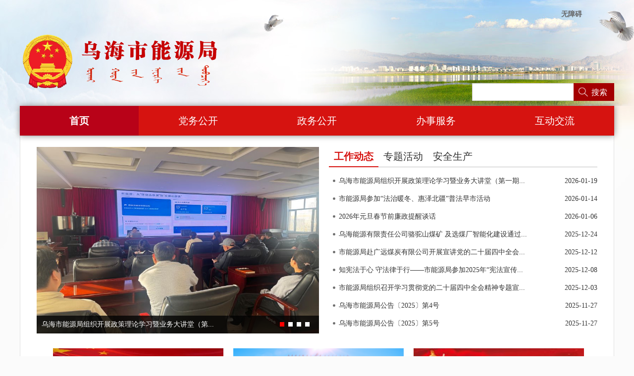

--- FILE ---
content_type: text/html
request_url: http://nyj.wuhai.gov.cn/nyj/537360/index.html
body_size: 34612
content:
<!DOCTYPE html PUBLIC "-//W3C//DTD XHTML 1.0 Transitional//EN" "http://www.w3.org/TR/xhtml1/DTD/xhtml1-transitional.dtd"><html>
 <head>
  <meta http-equiv="Content-Type" content="text/html; charset=utf-8" />  <title>乌海市能源局</title>
<meta  name="version" content="7.9.12.43"/>
<meta  name="createDate" content="2026-01-26 17:50:27" />
<meta  name="cacheclearDate" content="2026-01-09 10:11:37"/>
<meta http-equiv="X-UA-Compatible" content="IE=edge">
<meta name="ColumnName" content="首页" >
<meta name="ColumnType"  content="首页" >
<meta name="SiteName" content="乌海市能源局"><!--网站名称-->
<meta name="SiteDomain" content="nyj.wuhai.gov.cn"><!--网站域名-->
<meta name="SiteIDCode" content="1503000043"><!--网站标识-->
<meta name="ColumnDescription" content="乌海市能源局"><!--栏目描述-->
<meta name="ColumnKeywords" content="乌海市能源局"><!--栏目关键词--><meta name="viewport" content="width=device-width,initial-scale=1,user-scalable=no">
<meta name="wap-font-scale" content="no">
<meta content="telephone=no" name="format-detection" />
<meta http-equiv="X-UA-Compatible" content="IE=edge,Chrome=1" />
<link rel="stylesheet" type="text/css"  href="/nyj/uiFramework/huilan-jquery-ui/css/huilan-jquery-ui.css" />

<script type="text/javascript" src="/nyj/uiFramework/huilan-jquery-ui/js/huilan-jquery-ui.js?self=true&skin=default"></script>
   <link rel="stylesheet" type="text/css" href="/nyj/template/nyj.css?timestamp=1670462963061" />
  <script type="text/javascript" src="/nyj/template/nyj.js?timestamp=1670462963061"></script>
 </head>
 <body style="
										
					">
  <link rel="stylesheet" type="text/css" href="/nyj/template/page/r_index/skin.css?timestamp=1670462963061" /> <div style="display:none" easysite="easysiteHiddenDiv">
	<input id="contextPath" value="/eportal" type="hidden"/>
	<input id="isOnlyUseCkeditorSourceMode" value="$isOnlyUseCkeditorSourceMode" type="hidden"/>
	<input id="eprotalCurrentPageId" value="537360" type="hidden"/>
	<input id="eprotalCurrentSiteId" value="537353" type="hidden"/>
	<input id="eprotalCurrentSiteName" value="乌海市能源局" type="hidden"/>
	<input id="eprotalCurrentSiteEnname" value="nyj" type="hidden"/>
	<input id="eprotalCurrentSiteType" value="WEB" type="hidden"/>
	<input id="eprotalCurrentSiteHideMaskLayer" value="no" type="hidden"/>
	<input id="eprotalCurrentArticleKey"  value=""  type="hidden"/>
	<input id="eprotalCurrentColumnId"  value=""  type="hidden"/>
	<input id="isStaticRequest" value="yes" type="hidden"/>
	<input id="isOpenStaticPageList" value="no" type="hidden"/>
	<input id="defaultPublishPage" value="1" type="hidden"/>
	<input type='hidden' id='eportalappPortletId' value="3">
	<input type='hidden' id='epsPortletId' value="1">
	<input type='hidden' id='portaltoolsPortletId' value="2">
	<script type="text/javascript" src="/nyj/uiFramework/js/counting/chanelCounting.js"></script>
	<input type="hidden" id="currentLoginMemberId"  value="" />
	<input type="hidden" id="currentLoginMemberName"  value="" />
	<input type="hidden" id="behaviourAnalysisSiteId"  value="" /> 
			<input type="hidden" id="portalLastRequestUrl"  value="" />
</div>   <div class="wrapBody">
    <div class="qs_yin">
<link rel="stylesheet" href="/nyj/uiFramework/commonResource/css/idangerous.swiper2.7.6.css" />
	<script src="/nyj/uiFramework/commonResource/js/idangerous.swiper2.7.6.min.js"></script>
	<script src="/nyj/uiFramework/commonResource/js/jquery.SuperSlide.2.1.1.js"></script>
</div>
<div class="header comwidth qs_clear">
        <a title="无障碍" href="/AiWza/index.html" target="_blank" style="position: absolute;top: 20px;right: 65px;z-index: 9;font-size: 14px;font-weight: 600;">无障碍</a>
	<a href="/nyj/537360/index.html" class="fl logo"><img src="/nyj/resource/cms/2021/12/2021122816203312228.png" alt=""></a>
	<div class="fadeBg fr" id="fadeBg">
		<div class="bd">
			<ul>
				<li><img src="/nyj/uiFramework/commonResource/image/2025050616501384285.png" /></li>
			
			</ul>
		</div>
	</div>
	<img src="/nyj/uiFramework/commonResource/image/2018110110372924038.png" id="h_n1">
	<img src="/nyj/uiFramework/commonResource/image/2018110110372050664.png" id="h_n2">
	<script>
		jQuery("#fadeBg").slide({mainCell:".bd ul",autoPlay:true,interTime:4000,delayTime:700});
	</script>
	<form class="r_search qs_clear" action="/eportal/ui?pageId=537374&moduleId=a2dec8f5c27e4845b397e82752760c4d" method="post" >
		<input type="text" name="filter_LIKE_TITLE" class="inp" />
		<button type="submit" class="btn">搜索</button>
	</form>
</div>
<div class="topNav comwidth">
	 	<ul class="qs_clear ulOne">
	    	    	    <li class="liet  yes ">
			<a href="/nyj/537360/index.html" class="lia">首页</a>
	    </li>
	    	    	    	    <li class="liet ">
			<a href="/nyj/738698/index.html" class="lia">党务公开</a>
	    </li>
	    	    	    	    <li class="liet ">
			<a href="/nyj/537377/549088/index.html" class="lia">政务公开</a>
	    </li>
	    	    	    	    <li class="liet ">
			<a href="http://zwfw.nmg.gov.cn/OrgItem_index?regionCode=150300000000&orgCode=11150300MB1531663Y&record=istrue" class="lia">办事服务</a>
	    </li>
	    	    	    	    <li class="liet ">
			<a href="http://www.wuhai.gov.cn/wuhai/jlhd/lylb/xxxz/index.html" class="lia">互动交流</a>
	    </li>
	    	    	</ul>
</div>   <div id="topNews" class="comwidth topNews column" name="头条" runat="server">
          </div> 
   <div class="topNewsBox"> 
    <div class="qs_clear"> 
     <div id="picNews" class="fl picNews column" name="轮播新闻" runat="server">
         <div class="portlet" id="6d6c9eb27e3247e4ba33eed0f966b040" pagemoduleid="0e71b8b6dfd0414baa83ab9c0ffd7dcc">
 <div align="left" class="portlet-header"> 
  <span id="menu">
        </span> 
  <div id="submenu6d6c9eb27e3247e4ba33eed0f966b040" class="shadow dn"> 
   <ul class="float_list_ul">
        </ul> 
  </div> 
 </div> 
 <div>
   


<div class="swiper-container picNew" id="picNew" opentype="page"> 
 <div class="swiper-wrapper"> 
  <div class="swiper-slide"> 
   <a href="https://mp.weixin.qq.com/s/waXxU8gVtDNLPCc287efbA" target="_blank"><img src="/nyj/resource/cms/2026/01/img_pc_site/2026011911452993146.jpg" border="0" /></a> 
   <span class="tit"><a href="https://mp.weixin.qq.com/s/waXxU8gVtDNLPCc287efbA" onclick="recordLinkArticleHits('2394213')" target="_blank" title="乌海市能源局组织开展政策理论学习暨业务大讲堂（第一期）" istitle="true">乌海市能源局组织开展政策理论学习暨业务大讲堂（第...</a></span> 
  </div>
  <div class="swiper-slide"> 
   <a href="https://mp.weixin.qq.com/s/R8h7bzc2GfBF-oMiqXDkAA" target="_blank"><img src="/nyj/resource/cms/2026/01/img_pc_site/2026011617253767095.jpg" border="0" /></a> 
   <span class="tit"><a href="https://mp.weixin.qq.com/s/R8h7bzc2GfBF-oMiqXDkAA" onclick="recordLinkArticleHits('2393861')" target="_blank" title="市能源局参加“法治暖冬、惠泽北疆”普法早市活动" istitle="true">市能源局参加“法治暖冬、惠泽北疆”普法早市活动</a></span> 
  </div>
  <div class="swiper-slide"> 
   <a href="/nyj/537377/549088/2389823/index.html" target="_blank"><img src="/nyj/resource/cms/2026/01/img_pc_site/2026010611440837606.jpg" border="0" /></a> 
   <span class="tit"><a href="/nyj/537377/549088/2389823/index.html" onclick="void(0)" target="_blank" title="2026年元旦春节前廉政提醒谈话" istitle="true">2026年元旦春节前廉政提醒谈话</a></span> 
  </div>
  <div class="swiper-slide"> 
   <a href="/nyj/537377/549088/2384678/index.html" target="_blank"><img src="/nyj/resource/cms/2025/12/img_pc_site/2025122217095378561.png" border="0" /></a> 
   <span class="tit"><a href="/nyj/537377/549088/2384678/index.html" onclick="void(0)" target="_blank" title="乌海能源有限责任公司骆驼山煤矿 及选煤厂智能化建设通过专家组现场验收" istitle="true">乌海能源有限责任公司骆驼山煤矿 及选煤厂智能化建设...</a></span> 
  </div> 
 </div> 
 <div class="picPage"></div> 
</div> 
<script>
	var picNew = new Swiper('#picNew',{
	    pagination: '.picPage',
	    loop:true,
	    autoplay:4000,
	    grabCursor: true,
	    paginationClickable: true
	})
</script>
 
 </div> 
</div>       </div> 
     <div id="txtNews" class="fr txtNews column" name="工作动态" runat="server">
         <div class="portlet" id="3785e59cc39e4249ae01a5c95b642855" pagemoduleid="929ed839c00f48188f77af3abc59d138">
 <div align="left" class="portlet-header"> 
  <span id="menu">
        </span> 
  <div id="submenu3785e59cc39e4249ae01a5c95b642855" class="shadow dn"> 
   <ul class="float_list_ul">
        </ul> 
  </div> 
 </div> 
 <div>
   <div class="tab qs_clear">
<a class="tab1 tab_y" href="/nyj/537377/549088/index.html" target="_blank">工作动态</a> 
<a class="tab1 tab_n" href="/nyj/738698/738715/index.html" target="_blank">专题活动</a> 
<a class="tab1 tab_n" href="/nyj/537377/738731/index.html" target="_blank">安全生产</a> 
</div>
<div class="qs_yin"><script>
		$(function(){
			qs_xt("tab1","_x","tab_y","tab_n","tab_x_y","tab_x_n",2,1,4);

		})
	</script></div>

 
 </div> 
</div>  <div class="portlet" id="05702da3ca7145ddac05a5fc6f47275f" pagemoduleid="22718e81eca645f78888078ec5463f99">
 <div align="left" class="portlet-header"> 
  <span id="menu">
        </span> 
  <div id="submenu05702da3ca7145ddac05a5fc6f47275f" class="shadow dn"> 
   <ul class="float_list_ul">
        </ul> 
  </div> 
 </div> 
 <div>
   


<div class="tab1_x tab_x_y" opentype="more"> 
 <ul style="padding-top:10px;"> 
  <li class="artM-item"> <p class="artM-text"> <a href="https://mp.weixin.qq.com/s/waXxU8gVtDNLPCc287efbA" onclick="recordLinkArticleHits('2394213')" target="_blank" title="乌海市能源局组织开展政策理论学习暨业务大讲堂（第一期）" istitle="true">乌海市能源局组织开展政策理论学习暨业务大讲堂（第一期...</a> </p> <span class="artM-time">2026-01-19</span> </li>
  <li class="artM-item"> <p class="artM-text"> <a href="https://mp.weixin.qq.com/s/R8h7bzc2GfBF-oMiqXDkAA" onclick="recordLinkArticleHits('2393861')" target="_blank" title="市能源局参加“法治暖冬、惠泽北疆”普法早市活动" istitle="true">市能源局参加“法治暖冬、惠泽北疆”普法早市活动</a> </p> <span class="artM-time">2026-01-14</span> </li>
  <li class="artM-item"> <p class="artM-text"> <a href="/nyj/537377/549088/2389823/index.html" onclick="void(0)" target="_blank" title="2026年元旦春节前廉政提醒谈话" istitle="true">2026年元旦春节前廉政提醒谈话</a> </p> <span class="artM-time">2026-01-06</span> </li>
  <li class="artM-item"> <p class="artM-text"> <a href="/nyj/537377/549088/2384678/index.html" onclick="void(0)" target="_blank" title="乌海能源有限责任公司骆驼山煤矿 及选煤厂智能化建设通过专家组现场验收" istitle="true">乌海能源有限责任公司骆驼山煤矿 及选煤厂智能化建设通过...</a> </p> <span class="artM-time">2025-12-24</span> </li>
  <li class="artM-item"> <p class="artM-text"> <a href="/nyj/537377/549088/2384120/index.html" onclick="void(0)" target="_blank" title="市能源局赴广远煤炭有限公司开展宣讲党的二十届四中全会精神宣讲" istitle="true">市能源局赴广远煤炭有限公司开展宣讲党的二十届四中全会...</a> </p> <span class="artM-time">2025-12-12</span> </li>
  <li class="artM-item"> <p class="artM-text"> <a href="/nyj/537377/549088/2382129/index.html" onclick="void(0)" target="_blank" title="知宪法于心 守法律于行——市能源局参加2025年“宪法宣传周”普法宣传活动" istitle="true">知宪法于心 守法律于行——市能源局参加2025年“宪法宣传...</a> </p> <span class="artM-time">2025-12-08</span> </li>
  <li class="artM-item"> <p class="artM-text"> <a href="https://mp.weixin.qq.com/s/gsCz2_AERU6nQMmG1HULEQ" onclick="recordLinkArticleHits('2375263')" target="_blank" title="市能源局组织召开学习贯彻党的二十届四中全会精神专题宣讲会" istitle="true">市能源局组织召开学习贯彻党的二十届四中全会精神专题宣...</a> </p> <span class="artM-time">2025-12-03</span> </li>
  <li class="artM-item"> <p class="artM-text"> <a href="/nyj/537377/549088/2372849/index.html" onclick="void(0)" target="_blank" title="乌海市能源局公告〔2025〕第4号" istitle="true">乌海市能源局公告〔2025〕第4号</a> </p> <span class="artM-time">2025-11-27</span> </li>
  <li class="artM-item"> <p class="artM-text"> <a href="/nyj/537377/549088/2372846/index.html" onclick="void(0)" target="_blank" title="乌海市能源局公告〔2025〕第5号" istitle="true">乌海市能源局公告〔2025〕第5号</a> </p> <span class="artM-time">2025-11-27</span> </li> 
 </ul> 
</div>
 
 </div> 
</div>  <div class="portlet" id="441f7f72db4e4ab287ec99ffbdf4a09d" pagemoduleid="104853e6b40c40be896c09bb880a4eed">
 <div align="left" class="portlet-header"> 
  <span id="menu">
        </span> 
  <div id="submenu441f7f72db4e4ab287ec99ffbdf4a09d" class="shadow dn"> 
   <ul class="float_list_ul">
        </ul> 
  </div> 
 </div> 
 <div>
   


<div class="tab1_x tab_x_n" opentype="more"> 
 <ul style="padding-top:10px;"> 
  <li class="artM-item"> <p class="artM-text"> <a href="/nyj/738698/738715/2372093/index.html" onclick="void(0)" target="_blank" title="乌海市能源局扎实推进“感党恩，听党话，跟党走”群众教育实践活动" istitle="true">乌海市能源局扎实推进“感党恩，听党话，跟党走”群众教...</a> </p> <span class="artM-time">2025-09-30</span> </li>
  <li class="artM-item"> <p class="artM-text"> <a href="https://mp.weixin.qq.com/s/MoVnjlf6P7gZWWnphK4PWg" onclick="recordLinkArticleHits('2237726')" target="_blank" title="【我们的节日·端午】“民族团结一家亲，浓情端午心连心”乌海市能源局开展“民族政策宣传月”走访慰问活动" istitle="true">【我们的节日·端午】“民族团结一家亲，浓情端午心连心...</a> </p> <span class="artM-time">2025-05-28</span> </li>
  <li class="artM-item"> <p class="artM-text"> <a href="https://mp.weixin.qq.com/s/68cSefWbtMfi6YgD7DX-QQ" onclick="recordLinkArticleHits('2234042')" target="_blank" title="乌海市能源局开展深入贯彻中央八项规定精神学习教育集体学习" istitle="true">乌海市能源局开展深入贯彻中央八项规定精神学习教育集体...</a> </p> <span class="artM-time">2025-05-16</span> </li>
  <li class="artM-item"> <p class="artM-text"> <a href="https://mp.weixin.qq.com/s/Q2tK4dsSEelCNluELI2r9A" onclick="recordLinkArticleHits('2227960')" target="_blank" title="乌海市能源局召开“五一、端午”节前廉政集体谈话会" istitle="true">乌海市能源局召开“五一、端午”节前廉政集体谈话会</a> </p> <span class="artM-time">2025-04-27</span> </li>
  <li class="artM-item"> <p class="artM-text"> <a href="https://mp.weixin.qq.com/s/AFfqdKAL6ZFeISRtqyqwLg" onclick="recordLinkArticleHits('2227957')" target="_blank" title="乌海市能源局开展社会主义核心价值观专题宣讲" istitle="true">乌海市能源局开展社会主义核心价值观专题宣讲</a> </p> <span class="artM-time">2025-04-27</span> </li>
  <li class="artM-item"> <p class="artM-text"> <a href="https://mp.weixin.qq.com/s/wXTlz3Y6G8nA_wxwpndcDg" onclick="recordLinkArticleHits('2227020')" target="_blank" title="乌海市能源局党支部开展“深入贯彻中央八项规定精神筑牢作风建设思想根基”主题党日活动" istitle="true">乌海市能源局党支部开展“深入贯彻中央八项规定精神筑牢...</a> </p> <span class="artM-time">2025-04-23</span> </li>
  <li class="artM-item"> <p class="artM-text"> <a href="https://mp.weixin.qq.com/s/D5XtxxGDdkZuhna37dnEVQ" onclick="recordLinkArticleHits('2216330')" target="_blank" title="乌海市能源局党组召开理论学习中心组 （扩大）学习会" istitle="true">乌海市能源局党组召开理论学习中心组 （扩大）学习会</a> </p> <span class="artM-time">2025-03-19</span> </li>
  <li class="artM-item"> <p class="artM-text"> <a href="https://mp.weixin.qq.com/s/ntx20yOYBGEBXBMEeXaHig" onclick="recordLinkArticleHits('2214840')" target="_blank" title="乌海市能源局召开2025年全面从严治党暨党风廉政建设工作会议" istitle="true">乌海市能源局召开2025年全面从严治党暨党风廉政建设工作...</a> </p> <span class="artM-time">2025-03-12</span> </li>
  <li class="artM-item"> <p class="artM-text"> <a href="https://mp.weixin.qq.com/s/vGDPu6VjabPV99aYN88_oQ" onclick="recordLinkArticleHits('2212109')" target="_blank" title="乌海市能源局党组召开第2次理论学习中心组专题学习会" istitle="true">乌海市能源局党组召开第2次理论学习中心组专题学习会</a> </p> <span class="artM-time">2025-02-28</span> </li> 
 </ul> 
</div>
 
 </div> 
</div>  <div class="portlet" id="0b68c93e12f448e4ace197cfe9f9b3d1" pagemoduleid="5cd62ad1344a43b29df0e1c1b8d8f72e">
 <div align="left" class="portlet-header"> 
  <span id="menu">
        </span> 
  <div id="submenu0b68c93e12f448e4ace197cfe9f9b3d1" class="shadow dn"> 
   <ul class="float_list_ul">
        </ul> 
  </div> 
 </div> 
 <div>
   


<div class="tab1_x tab_x_n" opentype="more"> 
 <ul style="padding-top:10px;"> 
  <li class="artM-item"> <p class="artM-text"> <a href="/nyj/537377/738731/2337541/index.html" onclick="void(0)" target="_blank" title="市能源局开展跨部门、市区联合专项检查" istitle="true">市能源局开展跨部门、市区联合专项检查</a> </p> <span class="artM-time">2025-09-12</span> </li>
  <li class="artM-item"> <p class="artM-text"> <a href="/nyj/537377/738731/2327536/index.html" onclick="void(0)" target="_blank" title="内蒙古乌海北方联合电力有限责任公司乌海热电厂“5·6”一般物体打击事故调查报告" istitle="true">内蒙古乌海北方联合电力有限责任公司乌海热电厂“5·6”...</a> </p> <span class="artM-time">2025-07-18</span> </li>
  <li class="artM-item"> <p class="artM-text"> <a href="/nyj/537377/738731/2321394/index.html" onclick="void(0)" target="_blank" title="新《安全生产法》释义解读" istitle="true">新《安全生产法》释义解读</a> </p> <span class="artM-time">2025-07-25</span> </li>
  <li class="artM-item"> <p class="artM-text"> <a href="https://mp.weixin.qq.com/s/6C6hotIktEy_jNryyn5dsw" onclick="recordLinkArticleHits('2231358')" target="_blank" title="《中华人民共和国安全生产法》" istitle="true">《中华人民共和国安全生产法》</a> </p> <span class="artM-time">2025-05-09</span> </li>
  <li class="artM-item"> <p class="artM-text"> <a href="/nyj/537377/738731/2218341/index.html" onclick="void(0)" target="_blank" title="乌海市能源局2025年“双随机”内部随机抽查检查工作计划" istitle="true">乌海市能源局2025年“双随机”内部随机抽查检查工作计划</a> </p> <span class="artM-time">2025-03-27</span> </li>
  <li class="artM-item"> <p class="artM-text"> <a href="/nyj/537377/738731/2209274/index.html" onclick="void(0)" target="_blank" title="乌海市能源局关于印发《乌海市能源局2025年度安全生产监督检查计划》的通知" istitle="true">乌海市能源局关于印发《乌海市能源局2025年度安全生产监...</a> </p> <span class="artM-time">2025-02-17</span> </li>
  <li class="artM-item"> <p class="artM-text"> <a href="/nyj/537377/738731/1692228/index.html" onclick="void(0)" target="_blank" title="市能源局召开争创“平安中国建设示范市”工作安排部署专题会议" istitle="true">市能源局召开争创“平安中国建设示范市”工作安排部署专...</a> </p> <span class="artM-time">2024-04-28</span> </li>
  <li class="artM-item"> <p class="artM-text"> <a href="/nyj/537377/738731/1549223/index.html" onclick="void(0)" target="_blank" title="乌海市能源局煤炭行业工伤预防宣传片" istitle="true">乌海市能源局煤炭行业工伤预防宣传片</a> </p> <span class="artM-time">2023-12-07</span> </li>
  <li class="artM-item"> <p class="artM-text"> <a href="/nyj/537377/738731/1504679/index.html" onclick="void(0)" target="_blank" title="乌海市能源局安全生产职责清单" istitle="true">乌海市能源局安全生产职责清单</a> </p> <span class="artM-time">2023-10-07</span> </li> 
 </ul> 
</div>
 
 </div> 
</div>       </div> 
    </div> 
    <div id="adBox" class="adBox column" name="专题链接" runat="server">
        <div class="portlet" id="5b8e5681ccab4d25b360e9ee898d38a7" pagemoduleid="3daecf26a4c9499594c1cb407d8d0d78">
 <div align="left" class="portlet-header"> 
  <span id="menu">
        </span> 
  <div id="submenu5b8e5681ccab4d25b360e9ee898d38a7" class="shadow dn"> 
   <ul class="float_list_ul">
        </ul> 
  </div> 
 </div> 
 <div>
   


<div class="downautoplay" id="sectionDpLAY" opentype="page"> 
 <div class="bd"> 
  <ul class="picList"> 
   <li><a href="https://www.xuexi.cn/" target="_blank"><img src="/nyj/resource/cms/2025/11/img_pc_site/2025111111150338132.jpeg" border="0" /></a></li>
   <li><a href="https://www.xuexi.cn/xxqg.html?id=e92ce51ccdb1414abc3d42b927cc69bf" target="_blank"><img src="/nyj/resource/cms/2024/09/img_pc_site/2024090416585870096.png" border="0" /></a></li>
   <li><a href="https://www.12371.cn/djxx/" target="_blank"><img src="/nyj/resource/cms/2024/07/img_pc_site/2024042416370344250.jpg" border="0" /></a></li> 
  </ul> 
 </div> 
 <a href="javascript:void(0);" class="prev"></a> 
 <a href="javascript:void(0);" class="next"></a> 
</div> 
<script type="text/javascript">
jQuery("#sectionDpLAY").slide({mainCell:".bd ul",autoPlay:true,effect:"leftLoop",vis:3,trigger:"click",pnLoop:false});
</script>
 
 </div> 
</div>      </div> 
   </div> 
   <div class="comwidth qs_clear"> 
    <div id="left01" class="fl left_c column" name="通知公告" runat="server">
        <link rel="stylesheet" type="text/css" href="/nyj/template/module/artMod_index/container.css?timestamp=1555067309616" /> 
<div id="3bc2b5367ab74aab9dd9f596aed50b9e" class=" portlet" style="$portletStyle" pagemoduleid="849d34ec241142f387fa8d3715ffbea4"> 
 <div> 
  <div align="left" class="portlet-header"> 
   <span id="menu"></span> 
   <div id="submenu3bc2b5367ab74aab9dd9f596aed50b9e" class="shadow dn"> 
    <ul class="float_list_ul">
          </ul> 
   </div> 
  </div> 
 </div> 
 <div class="artM_index"> 
  <div class="artM-head"> 
   <h2 class="artM-title">通知公告</h2> 
   <span class="artM-more"><a href="/nyj/537377/549085/index.html">更多</a></span> 
  </div> 
  <div class="artM-content">
    


<ul opentype="more"> 
 <li class="artM-item"> <p class="artM-text"> <a href="/nyj/537377/549085/2380745/index.html" onclick="void(0)" target="_blank" title="自治区黄河流域专项督查整改验收公示材料" istitle="true">自治区黄河流域专项督查整改验收公示材料</a> </p> <span class="artM-time">2025-12-05</span> </li>
 <li class="artM-item"> <p class="artM-text"> <a href="/nyj/537377/549085/2379572/index.html" onclick="void(0)" target="_blank" title="乌海市能源局关于公开《乌海市提升绿色电力消费的工作方案》征求意见的通知" istitle="true">乌海市能源局关于公开《乌海市提升绿色电力消费的工作方...</a> </p> <span class="artM-time">2025-11-21</span> </li>
 <li class="artM-item"> <p class="artM-text"> <a href="/nyj/537377/549085/2355952/index.html" onclick="void(0)" target="_blank" title="乌海市能源局公告〔2025〕第3号" istitle="true">乌海市能源局公告〔2025〕第3号</a> </p> <span class="artM-time">2025-10-24</span> </li>
 <li class="artM-item"> <p class="artM-text"> <a href="/nyj/537377/549085/2355586/index.html" onclick="void(0)" target="_blank" title="乌海市能源局关于公开《乌海市煤电行业“三化”改造实施方案》征求意见的通知" istitle="true">乌海市能源局关于公开《乌海市煤电行业“三化”改造实施...</a> </p> <span class="artM-time">2025-10-13</span> </li>
 <li class="artM-item"> <p class="artM-text"> <a href="/nyj/537377/549085/2355528/index.html" onclick="void(0)" target="_blank" title="乌海市能源局关于公开《乌海市煤炭采选业“三化”改造实施方案》征求意见的通知" istitle="true">乌海市能源局关于公开《乌海市煤炭采选业“三化”改造实...</a> </p> <span class="artM-time">2025-10-13</span> </li>
 <li class="artM-item"> <p class="artM-text"> <a href="/nyj/537377/549085/2330611/index.html" onclick="void(0)" target="_blank" title="乌海市能源局关于开展第二轮自治区生态环境保护督察第二十八项问题整改情况验收结果的公示" istitle="true">乌海市能源局关于开展第二轮自治区生态环境保护督察第二...</a> </p> <span class="artM-time">2025-08-22</span> </li> 
</ul>
 
  </div> 
 </div> 
</div>      </div> 
    <div id="right01" class="fr right_c column" name="政府信息公开" runat="server">
        <div class="portlet" id="fc677c427fe34c739f3ea39d3b14b107" pagemoduleid="c535e3b5bcf84ed7a369fc6cbacf8f4f">
 <div align="left" class="portlet-header"> 
  <span id="menu">
        </span> 
  <div id="submenufc677c427fe34c739f3ea39d3b14b107" class="shadow dn"> 
   <ul class="float_list_ul">
        </ul> 
  </div> 
 </div> 
 <div>
   <div class="mkTit"><h2>政府信息公开</h2>
</div>
<ul class="infoLink qs_clear">
<li><a href="/nyj/zfxxgk19/zfxxgkzn18/index.html" target="_blank">政府信息公开指南</a></li>
<li><a href="/nyj/zfxxgk19/zfxxgkzd13/index.html" target="_blank">政府信息公开制度</a></li>
<li><a href="/nyj/zfxxgk19/fdzdgknr8095/jgzn2071/index.html" target="_blank">法定主动公开内容</a></li>
<li><a href="/nyj/zfxxgk19/1483994/index.html" target="_blank">政府网站工作年度报表</a></li>
<!--<li><a href="/nyj/zfxxgk19/zfxxgknb81/index.html" target="_blank">政府信息公开年报</a></li>--><!--<li><a href="[pagevisitpath:537386]" target="_blank">预决算公开</a></li>--><li><a href="http://www.wuhai.gov.cn/wuhai/xxgk4/ysqgk76/slsm/index.html" target="_blank">依法申请公开</a></li>
<!-- <li><a href="[pagevisitpath:537508]" target="_blank">信息公开依据</a></li> -->
<li><a href="/nyj/537377/537390/index.html" target="_blank">社会监督评议</a></li>
<li><a href="https://zwfw.nmg.gov.cn/OrgItem_index?regionCode=150300000000&orgCode=11150300MB1531663Y&record=istrue" target="_blank">互联网政务服务平台</a></li>
</ul>
<!-- <div class="tbimga qs_clear"><a class="a1" href="http://www.nmgtzxm.gov.cn/" target="_blank">内蒙古投资项目在线审批办事大厅</a> <a class="a2" href="http://12358.ndrc.gov.cn/" target="_blank">12358价格监管平台网上价格举报系统</a></div> -->
<form action="/eportal/ui?pageId=3012&currentPage=1&moduleId=7f12cd3253d945e097d07949123fd969" class="qs_yin" id="form_qzqd" method="post" target="_blank">
	部门：<input id="filter_LIKE_QZQD_BM" name="filter_LIKE_QZQD_BM" placeholder="部门：" type="text" value="发改委" /> 权力类别：<input id="filter_LIKE_QZQD_QLLB" name="filter_LIKE_QZQD_QLLB" placeholder="权力类别：" type="text" value="行政许可" /></form>
<script>
	$(function(){
		$('#bm_qzqd_btn').click(function(){
			$('#form_qzqd')[0].submit()
		})
	})
</script>
 
 </div> 
</div>      </div> 
   </div> 
   <div class="comwidth qs_clear"> 
    <div id="left02" class="fl left_c column" name="政策法规" runat="server">
        <link rel="stylesheet" type="text/css" href="/nyj/template/module/artMod_index/container.css?timestamp=1555067309616" /> 
<div id="1cb1d954bd734ab8a4f9064228221276" class=" portlet" style="$portletStyle" pagemoduleid="323a9c41fd674df798a6491ee4832b15"> 
 <div> 
  <div align="left" class="portlet-header"> 
   <span id="menu"></span> 
   <div id="submenu1cb1d954bd734ab8a4f9064228221276" class="shadow dn"> 
    <ul class="float_list_ul">
          </ul> 
   </div> 
  </div> 
 </div> 
 <div class="artM_index"> 
  <div class="artM-head"> 
   <h2 class="artM-title">政策法规</h2> 
   <span class="artM-more"><a href="/nyj/zfxxgk19/fdzdgknr8095/549113/index.html">更多</a></span> 
  </div> 
  <div class="artM-content">
    


<ul opentype="more"> 
 <li class="artM-item"> <p class="artM-text"> <a href="/nyj/zfxxgk19/fdzdgknr8095/549113/2354230/index.html" onclick="void(0)" target="_blank" title="中华人民共和国招标投标法" istitle="true">中华人民共和国招标投标法</a> </p> <span class="artM-time">[2025-10-20]</span> </li>
 <li class="artM-item"> <p class="artM-text"> <a href="https://mp.weixin.qq.com/s/VlaFWBgdl0FjW3JEjgvzSQ" onclick="recordLinkArticleHits('2226319')" target="_blank" title="《中华人民共和国能源法》" istitle="true">《中华人民共和国能源法》</a> </p> <span class="artM-time">[2025-04-21]</span> </li>
 <li class="artM-item"> <p class="artM-text"> <a href="https://mp.weixin.qq.com/s?__biz=MjM5NzE1ODI3OQ==&mid=2653664056&idx=2&sn=005ef36472614b52d7a9d4be3bf213cf&chksm=bce3fe4d539abdb9b47c08725c869ff55f658c116c680d620ed0f1ae55e4aed532f6ed4b5171&mpshare=1&srcid=10177sfPsZJ76ksq8nvkunK7&sharer_shareinfo=52884c0428f3ee20dbb2e3655ee2a756&sharer_shareinfo_first=52884c0428f3ee20dbb2e3655ee2a756&from=singlemessage&scene=1&subscene=10000&clicktime=1729131043&enterid=1729131043&sessionid=0&ascene=1&fasttmpl_type=0&fasttmpl_fullversion=7429186-zh_CN-zip&fasttmpl_flag=0&realreporttime=1729131043059&devicetype=android-31&version=28003533&nettype=WIFI&abtest_cookie=AAACAA%3D%3D&lang=zh_CN&countrycode=CN&exportkey=n_ChQIAhIQIV4Ll39kQKoRErHWRLHYOhLxAQIE97dBBAEAAAAAAJZHAxgEV6cAAAAOpnltbLcz9gKNyK89dVj0eQu8iyOST4%2By0hseb8MO4%2FyDnmTH3R8TCMFGcIQw5WaA2doW9cKXEA2kWQ74mF2GXHklIKmeWzeWF7nSJKl822rmUXjwI%2F9ooFORhFSgkSQwHVe8sBQ0E3Z17nxKjLW%2Few5VkVx8g7XzC4OoBdW%2FzDui0OScC7s5DFbL4%2BGi1chdS62WQbX%2BovN9xnAWeBed%2F%2F%2FOfz4hWi%2FrGYjSIen65d20cMRIongHwEodRCbNLSouCA%2FucyYVhNxl2g7IFP6M%2Fvk3uJLSzEgGkWg%3D&pass_ticket=sJMkN7PgaduLG%2F0Jb1j3lJeUEQYnf2Lw%2FCU6Q9Z6K%2BqrSwhxT1M9MKcIunQKRnEi&wx_header=3" onclick="recordLinkArticleHits('1929108')" target="_blank" title="内蒙古出台19条措施为能源科技发展提供政策保障" istitle="true">内蒙古出台19条措施为能源科技发展提供政策保障</a> </p> <span class="artM-time">[2024-10-17]</span> </li>
 <li class="artM-item"> <p class="artM-text"> <a href="/nyj/zfxxgk19/fdzdgknr8095/549113/1483955/index.html" onclick="void(0)" target="_blank" title="乌海市能源局关于印发《乌海市露天煤矿资源整合建设工作要求及流程指南（试行）》的通知" istitle="true">乌海市能源局关于印发《乌海市露天煤矿资源整合建设...</a> </p> <span class="artM-time">[2023-08-31]</span> </li>
 <li class="artM-item"> <p class="artM-text"> <a href="/nyj/zfxxgk19/fdzdgknr8095/549113/1457630/index.html" onclick="void(0)" target="_blank" title="乌海市能源局关于印发《乌海市煤矿“五职矿长”安全生产记分考核办法（试行）》的通知" istitle="true">乌海市能源局关于印发《乌海市煤矿“五职矿长”安全...</a> </p> <span class="artM-time">[2023-07-18]</span> </li>
 <li class="artM-item"> <p class="artM-text"> <a href="/nyj/zfxxgk19/fdzdgknr8095/549113/1449925/index.html" onclick="void(0)" target="_blank" title="乌海市矿区环境综合治理条例" istitle="true">乌海市矿区环境综合治理条例</a> </p> <span class="artM-time">[2023-06-13]</span> </li> 
</ul>
 
  </div> 
 </div> 
</div>      </div> 
    <div id="right02" class="fr right_c column" name="互动交流" runat="server">
        <div class="portlet" id="c906c516f74a492991eeda513ea5e8d8" pagemoduleid="c4c0b2bbf785476f8bb58f9100127b39">
 <div align="left" class="portlet-header"> 
  <span id="menu">
        </span> 
  <div id="submenuc906c516f74a492991eeda513ea5e8d8" class="shadow dn"> 
   <ul class="float_list_ul">
        </ul> 
  </div> 
 </div> 
 <div>
   <div class="mkTit"><h2>互动交流</h2>
</div>
<ul class="hdLink qs_clear">
<li class="li3"><a href="http://www.wuhai.gov.cn/wuhai/jlhd/lylb/xxxz/index.html" target="_blank">12345邮箱</a></li>
</ul>

 
 </div> 
</div>      </div> 
   </div> 
   <div class="comwidth qs_clear"> 
    <div id="left03" class="fl left_c column" name="资料下载" runat="server">
            </div> 
    <div id="right03" class="fr right_c column" name="规划计划" runat="server">
            </div> 
   </div> <div class="footer">
	<div class="comwidth qs_clear">
		<div class="copyRight fl">
			<p class="qs_clear"><a href="/nyj/537496/537367/index.html" target="_blank">网站地图</a><span>|</span><a href="/nyj/537496/537499/index.html" target="_blank">联系我们</a><span>|</span><a href="/nyj/537496/537501/index.html" target="_blank">网站声明</a></p>
			<p>主办单位：乌海市能源局    <a href="http://beian.miit.gov.cn" target="_blank">蒙ICP备19004264号</a>  网站标识码 ：1503000043</p>
			<p>电话：0473—2090836 0473—2090801(扫黑除恶举报电话） 传真：0473—2090836</p>
			<p>地址：乌海市滨河区市府大道3号  邮编：016000</p>
			<p><a target="_blank" href="http://www.beian.gov.cn/portal/registerSystemInfo?recordcode=15030202000161"><img src="/nyj/uiFramework/commonResource/image/2018110113515681862.png">蒙公网安备 15030202000161号</a></p>
		</div>
		<div class="findWro fr">

<script type="text/javascript">document.write(unescape("%3Cspan id='_ideConac' %3E%3C/span%3E%3Cscript src='http://dcs.conac.cn/js/07/126/0000/60934306/CA071260000609343060003.js' type='text/javascript'%3E%3C/script%3E"));</script>
			
			<script id="_jiucuo_" sitecode='1503000043' src='http://pucha.kaipuyun.cn/exposure/jiucuo.js'></script>
			<a class="jbzx" href="http://www.12377.cn/" target="_blank"><img src="/nyj/uiFramework/commonResource/image/2018103113201770952.jpg" /></a>
		</div>
	</div>
</div>
<div style="display:none">
<script type="text/javascript">document.write(unescape("%3Cspan id='cnzz_stat_icon_1281108922'%3E%3C/span%3E%3Cscript src='https://s9.cnzz.com/z_stat.php%3Fid%3D1281108922%26show%3Dpic' type='text/javascript'%3E%3C/script%3E"));</script>
</div>  </div><div style="display:none" easysite="easysiteHiddenDiv">
<input type="hidden"  id="currentLoginUserLoginName"/>
<input type="hidden"  id="currentLoginUserLoginId"/>
<input type="hidden"  id="currentLoginUserIsSuperAdmin"/>
</div>
 </body>
</html>

--- FILE ---
content_type: text/css
request_url: http://nyj.wuhai.gov.cn/nyj/template/nyj.css?timestamp=1670462963061
body_size: 5932
content:
html, body, div, span, applet, object, iframe,h1, h2, h3, h4, h5, h6, p, blockquote, pre,a, abbr, acronym, address, big, cite, code,del, dfn, em, font, img, ins, kbd, q, s, samp,small, strike, strong, sub, sup, tt, var,b, u, i, center, dl, dt, dd, ol, ul, li,fieldset, form, label, legend,caption, tbody, tfoot, thead,input { font-family:"microsoft yahei"; margin: 0;padding: 0;border: 0;outline: 0;list-style: none; font-style:normal; text-decoration: none;}
body { background-color:#fbfbfb;}
input,button { border:0; background: none }
button:focus,input:focus { outline: none; }
.qs_clear:after { content: "."; display: block; height: 0; clear: both; visibility: hidden; }
.qs_clear { *zoom:1; }
.qs_info { text-align: justify; text-justify : inter-ideograph; }
.qs_yin { width: 0; height: 0; overflow: hidden; display: none; }
.tab_x_y{ display:block; opacity: 1; height: auto; }
.tab_x_n{ opacity: 0; height: 0; overflow: hidden;  }
.fl{float: left;}
.fr{float: right;}
.comwidth  { width: 1200px; margin:0 auto; }
/*彩色背景/nyj/uiFramework/commonResource/image/2018110110370815711.jpg
灰色背景/nyj/uiFramework/commonResource/image/2022120210110747839.jpg */
.wrapBody{background: url(/nyj/uiFramework/commonResource/image/2018110110370815711.jpg ) top center no-repeat;min-width:1200px;margin:0 auto;overflow: hidden;}

/*header*/
.header { position: relative; height: 214px; }
.logo{margin-top: 70px;}
.fadeBg{ position: absolute; top: 0; right: -62px; height: 214px;width:700px;overflow: hidden;}
.fadeBg .bd{ position:relative; height:100%; z-index:0;   }
.fadeBg .bd li{ zoom:1; vertical-align:middle; }
.fadeBg .bd img{ width:700px; height:214px; display:block;  }
#h_n1 { left: 493px; top: 30px; position: absolute; z-index: 2; }
#h_n2 { right: -40px; top: 22px; position: absolute; z-index: 2; }
.r_search { position: absolute; bottom: 10px; right: 0; z-index: 3 }
.r_search .inp { width: 180px; padding:0 12px; height: 34px; line-height: 34px; border:1px solid #ccc; border-right: 0; float: left; font-size: 14px; color: #333; background: #fff; }
.r_search .btn { width: 82px; padding-left: 28px; height: 36px; background: #a40000 url(/nyj/uiFramework/commonResource/image/2018110209592065621.png) no-repeat 10px center; float: left; font-size: 16px; color: #fff; line-height: 36px; cursor: pointer; }

.topNav{height: 60px;background-color: #d61310;}
.topNav .ulOne{box-shadow:0 0 12px #888; position: relative; z-index: 3;}
.topNav .ulOne .liet{/*padding:0 47px;*/text-align: center;float:left;width:20%;}
.topNav .ulOne .liet .lia{font-size: 20px;color: #fff;line-height: 60px;display:block;}
.topNav .ulOne .liet.yes{background-color: #b80218;}
.topNav .ulOne .liet.yes .lia{font-weight: bold;}

/*footer*/
.footer{background-color: #4d4d4d;padding: 40px 0;margin-top: 50px;}
.footer .copyRight p,.footer .copyRight a,.footer .copyRight span {line-height: 24px;color: #fff;font-size: 14px;}
.footer .copyRight span { padding:0 10px; }
.footer .copyRight p img { vertical-align: top; margin-right: 4px; }
.footer .findWro{padding-top: 20px;}
.footer .findWro img{float: left; margin-left: 14px;}
#_ideConac img { margin-top: -10px; }

/*面包屑*/
.position { padding:18px 0; line-height: 20px;  font-size: 16px; color: #333;}
.position a { font-size: 16px; color: #333;  }

/*模块模板*/
.mkTit{width:100%;border-bottom:1px solid #bfbfbf;height:40px;}
.mkTit h2{float:left;padding:0 10px;text-align:center;font-size:20px;color:#d61310;line-height:38px;border-bottom:2px solid;}
.mkTit h2 a{ display: block; font-size:20px;color:#d61310;line-height:38px;}
.mkTit .mkMore{float:right;line-height:40px;padding-right:30px;font-size:14px;color:#7e7f7f;}
.mkTit .mkMore{background:url(/nyj/uiFramework/commonResource/image/2018103111225092953.png) right center no-repeat;}

/*留言查询按钮*/
.mkTit .lycx { float: right; padding:0 10px; line-height: 32px; font-size: 16px; border:1px solid #aa0000; color: #aa0000; border-radius: 4px; }

/*切换*/
.tab { border-bottom:1px solid #bfbfbf;height:40px; }
.tab a { float: left; padding:0 10px; display: block; height: 39px;line-height:39px; border-bottom:2px solid transparent;font-size:20px; color: #333;}
.tab a.tab_y { border-bottom:2px solid #d61310; color: #d61310; font-weight: bold; }

/*文章列表*/
.list { padding-top: 10px; overflow: hidden; }
.list li { height: 36px; line-height: 36px;background: url(/nyj/uiFramework/commonResource/image/2018103111230696084.png) no-repeat left center;overflow:hidden;padding-left: 14px;}
.list li a {font-size: 16px; color: #333; white-space: nowrap; text-overflow: ellipsis; overflow: hidden; line-height: 36px;}
.list li .date {font-size: 16px; color: #666; float:right;line-height: 36px;}
.list li.li6,.list li.li11{margin-top:20px;}
.list li:hover { background: url(/nyj/uiFramework/commonResource/image/2018103111225831178.png) no-repeat left center; }
.list li:hover a,.list li:hover .date { color: #aa0000 }



/*图片列表*/
.listPic{overflow: hidden;}
.listPic li{float: left;width: 30%;margin: 0 1.5%;text-align: center;}
.listPic li img{width: 100%;height: 200px;border: 1px solid #dddd;padding: 1px;}
.listPic li a{display: block;line-height: 22px;margin: 10px 0;color: #000;}

/*分页*/
.wh_page { padding:40px 0; text-align: center; }
.wh_page * { font-size: 14px; color: #323232; line-height: 30px; }
.wh_page a { padding:0 4px; cursor: pointer; }
.wh_page a:hover { color: #aa0000 }
#pageNum { display: none; }
.wh_page .mrw { margin-left: 50px;}
.wh_page .qqy { }
.wh_page .qqy b { font-weight: normal; color: #da1a29; }
.wh_page .inp { text-align: center; width: 24px; height: 14px; line-height: 14px; position: relative; *top:-2px; border-bottom: 2px solid #aa0000; }
.wh_page .btn { width: 19px; height: 18px; background: url(/nyj/uiFramework/commonResource/image/2018103111464765123.png) no-repeat center; position: relative; top: 4px; margin-left: 5px; cursor: pointer; *top:0;  }

--- FILE ---
content_type: text/css
request_url: http://nyj.wuhai.gov.cn/nyj/template/page/r_index/skin.css?timestamp=1670462963061
body_size: 6652
content:
.left_c,.right_c{width: 540px;padding: 16px 24px;border: 1px solid #e1e1e1;background-color: #fff;margin-top:20px;}

/*黑白滤镜*/
/*.topNav,.r_search,#topNews,#picNews,#txtNews,#floatW,#left01,#right01,#left02,#right02,#left03,#right03,#ad1,.footer{filter: grayscale(100%); -webkit-filter: grayscale(100%);-moz-filter: grayscale(100%);-ms-filter: grayscale(100%);-o-filter: grayscale(100%);} */

/*头条*/
.headLine{text-align: center; padding: 30px 0 10px; width: 1060px; margin:0 auto; text-align: center; }
.headLine img { vertical-align: top; margin-right: 10px; }
.headLine a { font-size: 32px;color: #333;line-height: 1; }
.headSum { font-size: 18px;color: #333; text-align: center; overflow: hidden;padding:10px 0 30px;}

/*顶部新闻*/
.topNewsBox{width:1132px;border:1px solid #e1e1e1;background-color:#fff;padding:22px 33px;margin:0 auto;}
.topNewsBox .picNews{width:570px;}
.topNewsBox .txtNews{width:542px;}

/*图片新闻*/
.picNew{ width: 570px; height: 377px;overflow:hidden;position: relative;}
.picNew .swiper-slide{width: 570px; height: 100%;position: relative;float:left;}
.picNew .swiper-slide img { width: 100%; height: 100%; display: block; }
.picNew .swiper-slide .tit{ position: absolute; bottom: 0; left: 0; width: 100%;background:url(/nyj/uiFramework/commonResource/image/2018103113552184711.png) repeat;text-indent: 10px;}
.picNew .swiper-slide .tit a{ font-size: 14px; color: #fff; line-height: 36px;}
.picNew .picPage{position: absolute;bottom: 0;right: 15px;height: 36px;cursor:default;}
.picNew .picPage .swiper-pagination-switch {float: left;width: 9px;height: 9px;margin: 13px 4px;background-color:#fff;}
.picNew .picPage .swiper-active-switch {background-color:#ff0000;}

/*专题链接*/
.downautoplay{width:100%;overflow:hidden;position:relative;margin: 30px 0 10px;}
.downautoplay .bd{width: 1080px;margin:0 auto;overflow:hidden;}
.downautoplay .bd ul li{width:344px;margin:0 10px;float: left;}
.downautoplay .bd ul li img{width:344px;height:84px;}
.downautoplay .prev,.downautoplay .next{position:absolute;top: 30px;display:block;width:19px;height:27px;}
.downautoplay .prev{left:0;background:url(/nyj/uiFramework/commonResource/image/2018103111235645921.png) center no-repeat;}
.downautoplay .next{right:0;background:url(/nyj/uiFramework/commonResource/image/2018103111241012133.png) center no-repeat;}
.downautoplay .prev:hover{background:url(/nyj/uiFramework/commonResource/image/2018103111240487954.png) center no-repeat;}
.downautoplay .next:hover{background:url(/nyj/uiFramework/commonResource/image/2018103111242140886.png) center no-repeat;}


/*信息公开*/
.infoLink { overflow: hidden; padding-bottom: 16px; margin-left:-30px;height:208px;}
.infoLink li{float: left;width: 175px;text-align: center;border: 1px solid #bdbdbd;margin: 24px 0 0 10px;}
.infoLink li a{ display: block; font-size: 16px;color: #333333;line-height: 42px;}
.infoLink li:hover{background-color: #d61310;border:1px solid #d61310;}
.infoLink li:hover a{color: #fff;}
.tbimga {}
.tbimga a { float:left; display: block; height: 54px; width:176px; padding:10px 10px 10px 72px; border: 1px solid #bdbdbd; font-size: 16px;color: #333333; line-height: 26px;}
.tbimga a.a1 { background:#f8f8f8 url(/eportal/fileDir/fgw/resource/cms/2019/01/img_pc_site/2019011010465395203.png) no-repeat 20px center; }
.tbimga a.a2 { float:right; background:#f8f8f8 url(/eportal/fileDir/fgw/resource/cms/2019/01/img_pc_site/2019011010465415836.png) no-repeat 20px center; }

.tulist { height:196px; position:relative;}
.tulist a { position:absolute; display:block;}
.tulist .a1 { width:353px; height:92px; background:url(/eportal/fileDir/fgw/resource/cms/2019/01/img_pc_site/2019011013545241698.jpg) no-repeat; left:0; top:0;}
.tulist .a2 { width:353px; height:92px; background:url(/eportal/fileDir/fgw/resource/cms/2019/01/img_pc_site/2019011013545384445.jpg) no-repeat; left:0; bottom:0;}
.tulist .a3 { position:absolute; display:block; width:167px; height:196px; right:0; top:0;}
.tulist .a3 img { display:block; width:100%;}
.tulist .a3 p { font-size:16px; color:#333; padding-top:6px; text-align:center;}

/*交流互动*/
.hdLink { padding:10px 0; margin-left:-30px;height:204px;}
.hdLink li{float: left;text-align: center;width: 240px;background-repeat: no-repeat;background-position: 54px center;border: 1px dotted #c9c9c9;margin-top: 14px;margin-left:30px;}
.hdLink li:hover{border:1px dashed #b82b2b;}
.hdLink li a{ display: block; font-size: 16px;color: #333;line-height:52px; padding-left:28px;}
.hdLink li:hover a{color: #aa0000;}
.hdLink li.li1{background-image:url(/nyj/uiFramework/commonResource/image/2018103111231396023.png);}
.hdLink li.li2{background-image:url(/nyj/uiFramework/commonResource/image/2018103111232012287.png);}
.hdLink li.li3{background-image:url(/nyj/uiFramework/commonResource/image/2018103111232790379.png);}
.hdLink li.li4{background-image:url(/nyj/uiFramework/commonResource/image/2018103111233552135.png);}
.hdLink li.li5{background-image:url(/nyj/uiFramework/commonResource/image/2018103111234210533.png);}
.hdLink li.li6{background-image:url(/nyj/uiFramework/commonResource/image/2018103111235011365.png);}
.hdLink li.li7{background-image:url(/nyj/uiFramework/commonResource/image/2018103111232790379.png);}

/*资料下载 规划计划*/
#left03{display:none;}
#right03{display:none;}

        .wrapper {
            width: 1178px;border: 1px solid #e1e1e1;
            /* background-color: red; */
            margin: 0 auto;
            background-color: #fff;
            padding:20px 0 20px 20px;
            margin-top:20px;
        }
        
        .wrapper .yqlj {
            width: 100%;
            height: 40px;
            overflow: hidden;
        }
        
        .yqlj h2 {
            float: left;
            text-align: left;
            width: 87px;
            font-size: 20px;
            color: #d61410;
            font-weight: 600;
        }
        
        .yqlj .yqlj_main {
            float: right;
            text-align: center;
            overflow: hidden;margin-right:20px;margin-top:2px;
        }
        
        select {
            margin-left: 30px;
            width: 320px;
        }
        
        .imgdiv {
            float: left;
            height: 250px;
        }
        
        .imgdiv img {
            display: block;
            height: 100%;
        }
        
        iframe {
            float: right;
            /* margin-top: 40px; */
        }


        .bannerdiv {
            width: 1200px;
            margin: 20px auto 0;

        }
        
        .bannerdiv img {
            display: block;
            width: 100%;
        }

--- FILE ---
content_type: text/css
request_url: http://nyj.wuhai.gov.cn/nyj/template/module/artMod_index/container.css?timestamp=1555067309616
body_size: 1199
content:
.artM_index{
	width: 100%;
}
.artM_index .artM-head{
	height: 40px;
	border-bottom: 1px solid #bfbfbf;
	position: relative;
}
.artM_index .artM-title{
	  float: left;
    padding: 0 10px;
    text-align: center;
    font-size: 20px;
    color: #d61310;
    line-height: 38px;
		height: 38px;
    border-bottom: 2px solid;
}
.artM_index .artM-more{
	height: 100%;
	position: absolute;
	right: 0;
	top: 0;
}
.artM_index .artM-more a{
	padding-right: 22px;
	line-height: 40px;
	background: url('more.png') no-repeat 100% center;
}
.artM_index .artM-content{
	padding-top:8px;
}

/*gailan*/
.artM-item{
	position: relative;
	height: 36px;
	line-height: 36px;
}
.artM-text{
}
.artM-text a,.artM-text a:link{
	font-size: 14px;
	line-height: 36px;
	color: #333333;
	padding-left: 20px;
	background:url('/nyj/uiFramework/commonResource/image/2019041914573496689.png') no-repeat 8px center;
}
.artM-text a:hover,.artM-text a:visited{
	color: #D3130E;
	background-image:url('/nyj/uiFramework/commonResource/image/2019041914575435399.png');
}
.artM-time{
	position: absolute;
	right: 0;
	top: 0;
	font-size: 14px;
	color: #333333;	
}
.artM-item:hover .artM-time,.artM-item:visited .artM-time{
	color:#D3130E;
}